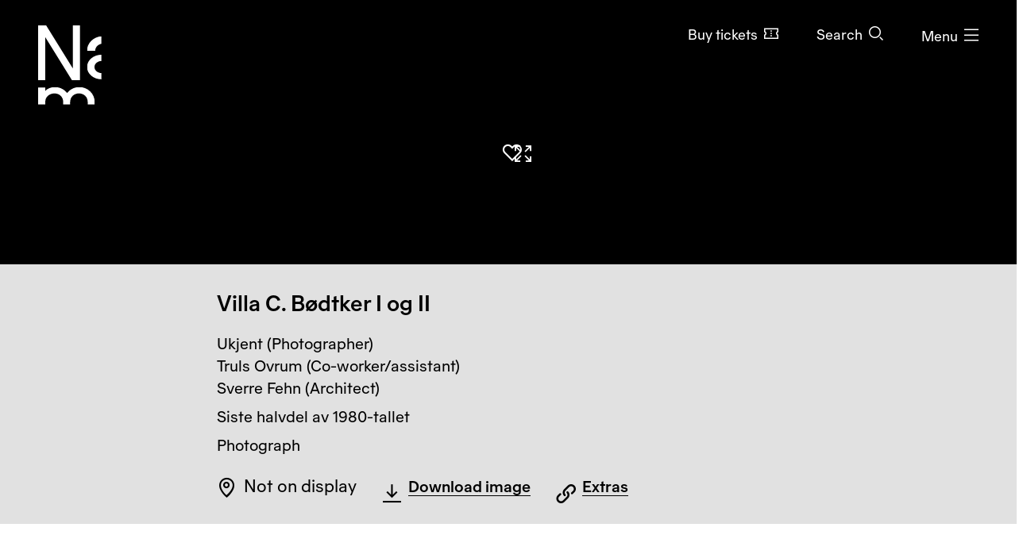

--- FILE ---
content_type: text/html; charset=utf-8
request_url: https://www.nasjonalmuseet.no/en/collection/object/NMK.2008.0734.337.014
body_size: 13178
content:


<!doctype html>
<html prefix="og: http://ogp.me/ns#" class="no-js" lang="en" dir="ltr">
<head>
        <title>Ukjent, Truls Ovrum, Sverre Fehn, Villa C. B&#xF8;dtker I og II &#x2013; Nasjonalmuseet &#x2013; Collection</title>
    <meta http-equiv="Content-type" content="text/html;charset=UTF-8">
    <meta http-equiv="x-ua-compatible" content="ie=edge">
    <meta name="viewport" content="width=device-width, initial-scale=1, shrink-to-fit=no, viewport-fit=cover">

    
<link rel="manifest" href="/manifest.json">

<meta name="application-name" content="Nasjonalmuseet" />
<meta name="apple-mobile-web-app-title" content="Nasjonalmuseet">
<meta name="apple-mobile-web-app-capable" content="yes">

<link href="https://www.nasjonalmuseet.no/Resources/pwa/images/splashscreens/iphone5_splash.png?v=SDFgHdfeerVDF" media="(device-width: 320px) and (device-height: 568px) and (-webkit-device-pixel-ratio: 2)" rel="apple-touch-startup-image" />
<link href="https://www.nasjonalmuseet.no/Resources/pwa/images/splashscreens/iphone6_splash.png?v=SDFgHdfeerVDF" media="(device-width: 375px) and (device-height: 667px) and (-webkit-device-pixel-ratio: 2)" rel="apple-touch-startup-image" />
<link href="https://www.nasjonalmuseet.no/Resources/pwa/images/splashscreens/iphoneplus_splash.png?v=SDFgHdfeerVDF" media="(device-width: 621px) and (device-height: 1104px) and (-webkit-device-pixel-ratio: 3)" rel="apple-touch-startup-image" />
<link href="https://www.nasjonalmuseet.no/Resources/pwa/images/splashscreens/iphonex_splash.png?v=SDFgHdfeerVDF" media="(device-width: 375px) and (device-height: 812px) and (-webkit-device-pixel-ratio: 3)" rel="apple-touch-startup-image" />
<link href="https://www.nasjonalmuseet.no/Resources/pwa/images/splashscreens/iphonexr_splash.png?v=SDFgHdfeerVDF" media="(device-width: 414px) and (device-height: 896px) and (-webkit-device-pixel-ratio: 2)" rel="apple-touch-startup-image" />
<link href="https://www.nasjonalmuseet.no/Resources/pwa/images/splashscreens/iphonexsmax_splash.png?v=SDFgHdfeerVDF" media="(device-width: 414px) and (device-height: 896px) and (-webkit-device-pixel-ratio: 3)" rel="apple-touch-startup-image" />
<link href="https://www.nasjonalmuseet.no/Resources/pwa/images/splashscreens/ipad_splash.png?v=SDFgHdfeerVDF" media="(device-width: 768px) and (device-height: 1024px) and (-webkit-device-pixel-ratio: 2)" rel="apple-touch-startup-image" />
<link href="https://www.nasjonalmuseet.no/Resources/pwa/images/splashscreens/ipadpro1_splash.png?v=SDFgHdfeerVDF" media="(device-width: 834px) and (device-height: 1112px) and (-webkit-device-pixel-ratio: 2)" rel="apple-touch-startup-image" />
<link href="https://www.nasjonalmuseet.no/Resources/pwa/images/splashscreens/ipadpro3_splash.png?v=SDFgHdfeerVDF" media="(device-width: 834px) and (device-height: 1194px) and (-webkit-device-pixel-ratio: 2)" rel="apple-touch-startup-image" />
<link href="https://www.nasjonalmuseet.no/Resources/pwa/images/splashscreens/ipadpro2_splash.png?v=SDFgHdfeerVDF" media="(device-width: 1024px) and (device-height: 1366px) and (-webkit-device-pixel-ratio: 2)" rel="apple-touch-startup-image" />

<link rel="apple-touch-icon" sizes="180x180" href="https://www.nasjonalmuseet.no/museet-favicons/apple-touch-icon.png?v=SDFgHdfeerVDF">
<link rel="icon" type="image/png" sizes="32x32" href="https://www.nasjonalmuseet.no/museet-favicons/favicon-32x32.png?v=SDFgHdfeerVDF">
<link rel="icon" type="image/png" sizes="16x16" href="https://www.nasjonalmuseet.no/museet-favicons/favicon-16x16.png?v=SDFgHdfeerVDF">
<link rel="icon" type="image/png" sizes="128x128" href="https://www.nasjonalmuseet.no/museet-favicons/favicon-128.png?v=SDFgHdfeerVDF" />
<link rel="icon" type="image/png" sizes="196x196" href="https://www.nasjonalmuseet.no/museet-favicons/favicon-196x196.png?v=SDFgHdfeerVDF" />
<link rel="icon" type="image/png" sizes="96x96" href="https://www.nasjonalmuseet.no/museet-favicons/favicon-96x96.png?v=SDFgHdfeerVDF" />
<meta name="apple-mobile-web-app-title" content="Nasjonalmuseet">
<link rel="mask-icon" href="https://www.nasjonalmuseet.no/museet-favicons/safari-pinned-tab.svg" color="#000000">
<meta name="theme-color" content="#FFFFFF">
<meta name="application-name" content="Nasjonalmuseet" />
<meta name="msapplication-TileColor" content="#FFFFFF" />
<meta name="msapplication-TileImage" content="https://www.nasjonalmuseet.no/museet-favicons/mstile-144x144.png?v=SDFgHdfeerVDF" />
<meta name="msapplication-square70x70logo" content="https://www.nasjonalmuseet.no/museet-favicons/mstile-70x70.png?v=SDFgHdfeerVDF" />
<meta name="msapplication-square150x150logo" content="https://www.nasjonalmuseet.no/museet-favicons/mstile-150x150.png?v=SDFgHdfeerVDF" />
<meta name="msapplication-square310x310logo" content="https://www.nasjonalmuseet.no/museet-favicons/mstile-310x310.png?v=SDFgHdfeerVDF" />



            <meta property ="fb:app_id" content="267766993422560" />
            <meta property ="article:author" content="https://www.facebook.com/nasjonalmuseet" />
            <meta property ="article:publisher" content="https://www.facebook.com/nasjonalmuseet" />
            <meta property ="twitter:card" content="summary_large_image" />
            <meta property ="twitter:site" content="Nasjonalmuseet" />
            <meta name ="p:domain_verify" content="41d0f4a046d641f3b281482f10e5b377" />
            <meta name ="google-site-verification" content="9mOlweu3kcBrVnZWr7K_AZrJ1Pgj2X3f2CTVE-cQbiA" />


<meta property="og:url" content="https://www.nasjonalmuseet.no/en/collection/object/NMK.2008.0734.337.014" />
<meta property="og:site_name" />
<meta property="og:type" content="article" />

<meta property="og:title" content="Ukjent, Truls Ovrum, Sverre Fehn, Villa C. B&#xF8;dtker I og II &#x2013; Nasjonalmuseet &#x2013; Collection" />
<meta name="twitter:title" content="Ukjent, Truls Ovrum, Sverre Fehn, Villa C. B&#xF8;dtker I og II &#x2013; Nasjonalmuseet &#x2013; Collection" />

<meta property="og:description" content="Ukjent, Truls Ovrum, Sverre Fehn, Villa C. B&#xF8;dtker I og II. Siste halvdel av 1980-tallet" />
<meta name="twitter:description" content="Ukjent, Truls Ovrum, Sverre Fehn, Villa C. B&#xF8;dtker I og II. Siste halvdel av 1980-tallet" />

<meta name="common-title" content="Villa C. B&#xF8;dtker I og II" />

    <meta property="og:image" content="https://ms01.nasjonalmuseet.no/iip/?iiif=/tif/36485.tif/full/1200,/0/default.jpg" />
    <meta name="twitter:image" content="https://ms01.nasjonalmuseet.no/iip/?iiif=/tif/36485.tif/full/1200,/0/default.jpg" />

        <link rel="alternate" hreflang="en" href="https://www.nasjonalmuseet.no/en/collection/object/NMK.2008.0734.337.014" />
        <link rel="alternate" hreflang="no" href="https://www.nasjonalmuseet.no/samlingen/objekt/NMK.2008.0734.337.014" />

<link rel="alternate" hreflang="x-default" href="https://www.nasjonalmuseet.no/en/collection/object/NMK.2008.0734.337.014" />
            <meta name="description" content="Ukjent, Truls Ovrum, Sverre Fehn, Villa C. B&#xF8;dtker I og II. Siste halvdel av 1980-tallet" />
            <meta name="keywords" content="Villa C. B&#xF8;dtker I og II, Ukjent, Truls Ovrum, Sverre Fehn, Photograph, Architecture, Architectural photography" />


    <script>(function () { if (!('URLSearchParams' in window)) return; var qs = new window.URLSearchParams(window.location.search); if (!qs.get('fbclid')) return; qs.delete('fbclid'); var u = window.location.pathname; u += !!qs.toString().length ? '?' + qs.toString() : ''; window.history.replaceState({}, "", u); window.location.reload(); })(window);</script>
    <script>window.museet = window.museet || {};</script>


<!-- The initial config of Consent Mode -->
<script type="text/javascript">
    window.dataLayer = window.dataLayer || [];
    function gtag() { dataLayer.push(arguments); }
    gtag('consent', 'default', {
        ad_storage: 'denied',
        analytics_storage: 'denied',
        functionality_storage: 'denied',
        personalization_storage: 'denied',
        ad_user_data: 'denied',
        ad_personalization: 'denied',
        security_storage: 'granted',
        wait_for_update: 1500,
    });

    gtag('set', 'ads_data_redaction', true);
</script>

<script id="CookieConsent"
        src="https://policy.app.cookieinformation.com/uc.js"
        data-culture="EN"
        type="text/javascript"
        data-gcm-version="2.0">
</script>
<script>(function(w,d,s,l,i){w[l]=w[l]||[];w[l].push({'gtm.start':new Date().getTime(),event:'gtm.js'});var f=d.getElementsByTagName(s)[0],j=d.createElement(s),dl=l!='dataLayer'?'&l='+l:'';j.async=true;j.src='https://www.googletagmanager.com/gtm.js?id='+i+dl;f.parentNode.insertBefore(j,f);})(window,document,'script','dataLayer','GTM-5NH9F2C');</script>

<script>(function(w,d,s,l,i){w[l]=w[l]||[];w[l].push({'gtm.start':
new Date().getTime(),event:'gtm.js'});var f=d.getElementsByTagName(s)[0],
j=d.createElement(s),dl=l!='dataLayer'?'&l='+l:'';j.async=true;j.src=
'https://www.googletagmanager.com/gtm.js?id='+i+dl;f.parentNode.insertBefore(j,f);
})(window,document,'script','dataLayer','GTM-PW6S4P');</script>

<script type="text/javascript" id="hs-script-loader" async defer src="//js.hs-scripts.com/5017862.js"></script>
        <link rel="stylesheet" href="/dist/museet-light.68fff4b8f677a395.css" />

    
    


    
    
        <script type="application/ld+json">
            {
  "@id": "https://www.nasjonalmuseet.no/en/collection/object/NMK.2008.0734.337.014",
  "@context": "https://schema.org",
  "@type": "CreativeWork",
  "name": "Villa C. Bødtker I og II",
  "alternateName": "Villa C. Bødtker I og II (NOR)",
  "image": "https://ms01.nasjonalmuseet.no/iip/?iiif=/tif/36485.tif/full/1024,/0/default.jpg",
  "thumbnailUrl": "https://ms01.nasjonalmuseet.no/iip/?iiif=/tif/36485.tif/full/720,/0/default.jpg",
  "creator": [
    {
      "@type": "Person",
      "sameAs": "https://www.nasjonalmuseet.no/en/collection/producer/34797/ukjent",
      "name": "Ukjent"
    },
    {
      "@type": "Person",
      "sameAs": "https://www.nasjonalmuseet.no/en/collection/producer/52432/truls-ovrum",
      "name": "Truls Ovrum"
    },
    {
      "@type": "Person",
      "sameAs": "https://www.nasjonalmuseet.no/en/collection/producer/56891/sverre-fehn",
      "name": "Sverre Fehn"
    }
  ],
  "accessMode": [
    "visual",
    "textual"
  ],
  "contentLocation": {
    "@type": "Place",
    "name": "Oslo",
    "geo": {
      "@type": "GeoCoordinates",
      "longitude": "10.752245399999992",
      "latitude": "59.9138688"
    }
  },
  "genre": "Photograph",
  "keywords": "Architectural photography, Architectural, Exterior",
  "material": "Positiv, svart-hvitt",
  "inLanguage": "en",
  "dateCreated": "Siste halvdel av 1980-tallet"
}
        </script>


    <script>
!function(T,l,y){var S=T.location,k="script",D="instrumentationKey",C="ingestionendpoint",I="disableExceptionTracking",E="ai.device.",b="toLowerCase",w="crossOrigin",N="POST",e="appInsightsSDK",t=y.name||"appInsights";(y.name||T[e])&&(T[e]=t);var n=T[t]||function(d){var g=!1,f=!1,m={initialize:!0,queue:[],sv:"5",version:2,config:d};function v(e,t){var n={},a="Browser";return n[E+"id"]=a[b](),n[E+"type"]=a,n["ai.operation.name"]=S&&S.pathname||"_unknown_",n["ai.internal.sdkVersion"]="javascript:snippet_"+(m.sv||m.version),{time:function(){var e=new Date;function t(e){var t=""+e;return 1===t.length&&(t="0"+t),t}return e.getUTCFullYear()+"-"+t(1+e.getUTCMonth())+"-"+t(e.getUTCDate())+"T"+t(e.getUTCHours())+":"+t(e.getUTCMinutes())+":"+t(e.getUTCSeconds())+"."+((e.getUTCMilliseconds()/1e3).toFixed(3)+"").slice(2,5)+"Z"}(),iKey:e,name:"Microsoft.ApplicationInsights."+e.replace(/-/g,"")+"."+t,sampleRate:100,tags:n,data:{baseData:{ver:2}}}}var h=d.url||y.src;if(h){function a(e){var t,n,a,i,r,o,s,c,u,p,l;g=!0,m.queue=[],f||(f=!0,t=h,s=function(){var e={},t=d.connectionString;if(t)for(var n=t.split(";"),a=0;a<n.length;a++){var i=n[a].split("=");2===i.length&&(e[i[0][b]()]=i[1])}if(!e[C]){var r=e.endpointsuffix,o=r?e.location:null;e[C]="https://"+(o?o+".":"")+"dc."+(r||"services.visualstudio.com")}return e}(),c=s[D]||d[D]||"",u=s[C],p=u?u+"/v2/track":d.endpointUrl,(l=[]).push((n="SDK LOAD Failure: Failed to load Application Insights SDK script (See stack for details)",a=t,i=p,(o=(r=v(c,"Exception")).data).baseType="ExceptionData",o.baseData.exceptions=[{typeName:"SDKLoadFailed",message:n.replace(/\./g,"-"),hasFullStack:!1,stack:n+"\nSnippet failed to load ["+a+"] -- Telemetry is disabled\nHelp Link: https://go.microsoft.com/fwlink/?linkid=2128109\nHost: "+(S&&S.pathname||"_unknown_")+"\nEndpoint: "+i,parsedStack:[]}],r)),l.push(function(e,t,n,a){var i=v(c,"Message"),r=i.data;r.baseType="MessageData";var o=r.baseData;return o.message='AI (Internal): 99 message:"'+("SDK LOAD Failure: Failed to load Application Insights SDK script (See stack for details) ("+n+")").replace(/\"/g,"")+'"',o.properties={endpoint:a},i}(0,0,t,p)),function(e,t){if(JSON){var n=T.fetch;if(n&&!y.useXhr)n(t,{method:N,body:JSON.stringify(e),mode:"cors"});else if(XMLHttpRequest){var a=new XMLHttpRequest;a.open(N,t),a.setRequestHeader("Content-type","application/json"),a.send(JSON.stringify(e))}}}(l,p))}function i(e,t){f||setTimeout(function(){!t&&m.core||a()},500)}var e=function(){var n=l.createElement(k);n.src=h;var e=y[w];return!e&&""!==e||"undefined"==n[w]||(n[w]=e),n.onload=i,n.onerror=a,n.onreadystatechange=function(e,t){"loaded"!==n.readyState&&"complete"!==n.readyState||i(0,t)},n}();y.ld<0?l.getElementsByTagName("head")[0].appendChild(e):setTimeout(function(){l.getElementsByTagName(k)[0].parentNode.appendChild(e)},y.ld||0)}try{m.cookie=l.cookie}catch(p){}function t(e){for(;e.length;)!function(t){m[t]=function(){var e=arguments;g||m.queue.push(function(){m[t].apply(m,e)})}}(e.pop())}var n="track",r="TrackPage",o="TrackEvent";t([n+"Event",n+"PageView",n+"Exception",n+"Trace",n+"DependencyData",n+"Metric",n+"PageViewPerformance","start"+r,"stop"+r,"start"+o,"stop"+o,"addTelemetryInitializer","setAuthenticatedUserContext","clearAuthenticatedUserContext","flush"]),m.SeverityLevel={Verbose:0,Information:1,Warning:2,Error:3,Critical:4};var s=(d.extensionConfig||{}).ApplicationInsightsAnalytics||{};if(!0!==d[I]&&!0!==s[I]){var c="onerror";t(["_"+c]);var u=T[c];T[c]=function(e,t,n,a,i){var r=u&&u(e,t,n,a,i);return!0!==r&&m["_"+c]({message:e,url:t,lineNumber:n,columnNumber:a,error:i}),r},d.autoExceptionInstrumented=!0}return m}(y.cfg);function a(){y.onInit&&y.onInit(n)}(T[t]=n).queue&&0===n.queue.length?(n.queue.push(a),n.trackPageView({})):a()}(window,document,{src: "https://js.monitor.azure.com/scripts/b/ai.2.gbl.min.js", crossOrigin: "anonymous", cfg: {disablePageUnloadEvents: ['unload'], connectionString: 'InstrumentationKey=cc9354e6-e105-4490-8f70-9e6298b78d6b;IngestionEndpoint=https://northeurope-2.in.applicationinsights.azure.com/;LiveEndpoint=https://northeurope.livediagnostics.monitor.azure.com/;ApplicationId=b7fb2bc2-d8a2-414d-bae6-b9d4c3f41e99', disableCookiesUsage: false }});
</script>

    
    
</head>

<!-- PageType: CollectionItemPage (10) --><body onunload="" class="" data-page-type="collection-item" data-page-editing="false" data-page-region="collection" data-page-theme="museet-theme--light" data-header-position="absolute" data-header-theme="museet-theme--light">

    <div id="app">
        <skip-links :="{&quot;title&quot;:&quot;Skip links&quot;,&quot;toMainContent&quot;:&quot;To main content&quot;,&quot;toContactInformation&quot;:&quot;Contact information&quot;}"></skip-links>
        
    <header-menu-new :="{&quot;header&quot;:{&quot;theme&quot;:&quot;None&quot;,&quot;pageTheme&quot;:&quot;dark&quot;,&quot;ticketUrl&quot;:&quot;/en/tickets/entry-tickets/&quot;,&quot;texts&quot;:{&quot;navTitle&quot;:&quot;Navigation&quot;,&quot;menuOpen&quot;:&quot;Menu&quot;,&quot;menuClose&quot;:&quot;Close&quot;,&quot;languages&quot;:&quot;Language&quot;,&quot;search&quot;:&quot;Search&quot;,&quot;ticket&quot;:&quot;Buy tickets&quot;,&quot;backToMenu&quot;:&quot;Menu&quot;,&quot;back&quot;:&quot;Back&quot;},&quot;link&quot;:&quot;/en/&quot;},&quot;menu&quot;:{&quot;linkLists&quot;:[[{&quot;url&quot;:&quot;/en/membership/my-membership/&quot;,&quot;text&quot;:&quot;My membership&quot;},{&quot;url&quot;:&quot;/en/membership/&quot;,&quot;text&quot;:&quot;Become a member&quot;}],[{&quot;url&quot;:&quot;/en/stories/&quot;,&quot;text&quot;:&quot;Stories&quot;},{&quot;url&quot;:&quot;/en/visit/library/&quot;,&quot;text&quot;:&quot;Library and archive&quot;},{&quot;url&quot;:&quot;/en/press/&quot;,&quot;text&quot;:&quot;Press&quot;}]],&quot;items&quot;:[{&quot;children&quot;:null,&quot;isActive&quot;:false,&quot;url&quot;:&quot;/en/visit/locations/the-national-museum/&quot;,&quot;text&quot;:&quot;Visit&quot;},{&quot;children&quot;:null,&quot;isActive&quot;:false,&quot;url&quot;:&quot;/en/exhibitions-and-events/&quot;,&quot;text&quot;:&quot;What&#x2019;s on&quot;},{&quot;children&quot;:[{&quot;url&quot;:&quot;/en/collection/&quot;,&quot;text&quot;:&quot;Browse the collection&quot;},{&quot;url&quot;:&quot;/en/collection/producers/&quot;,&quot;text&quot;:&quot;Artists and producers&quot;},{&quot;url&quot;:&quot;/en/collection/exhibitions/&quot;,&quot;text&quot;:&quot;Exhibition archive&quot;},{&quot;url&quot;:&quot;/en/collection/about-the-collection/&quot;,&quot;text&quot;:&quot;About the collection&quot;},{&quot;url&quot;:&quot;/en/about-the-national-museum/collection-management---behind-the-scenes/photo/photo-agency/&quot;,&quot;text&quot;:&quot;Photo agency&quot;},{&quot;url&quot;:&quot;/en/collection/about-the-collection/about-copyright/&quot;,&quot;text&quot;:&quot;About copyright&quot;},{&quot;url&quot;:&quot;/en/collection/my-collection/&quot;,&quot;text&quot;:&quot;My collection&quot;}],&quot;isActive&quot;:false,&quot;url&quot;:&quot;&quot;,&quot;text&quot;:&quot;Collection&quot;},{&quot;children&quot;:[{&quot;url&quot;:&quot;/en/about-the-national-museum/&quot;,&quot;text&quot;:&quot;About the National Museum&quot;},{&quot;url&quot;:&quot;/en/about-the-national-museum/former-locations/&quot;,&quot;text&quot;:&quot;Former locations&quot;},{&quot;url&quot;:&quot;/en/Staff/&quot;,&quot;text&quot;:&quot;Staff&quot;},{&quot;url&quot;:&quot;/en/about-the-national-museum/vacancies/&quot;,&quot;text&quot;:&quot;Vacancies&quot;},{&quot;url&quot;:&quot;/en/visit/book-a-venue/&quot;,&quot;text&quot;:&quot;Book a venue&quot;},{&quot;url&quot;:&quot;/en/about-the-national-museum/partnership/&quot;,&quot;text&quot;:&quot;Partnership&quot;},{&quot;url&quot;:&quot;/en/about-the-national-museum/outgoing-loans/&quot;,&quot;text&quot;:&quot;Outgoing loans&quot;},{&quot;url&quot;:&quot;/en/about-the-national-museum/research-and-development/&quot;,&quot;text&quot;:&quot;Research and development&quot;},{&quot;url&quot;:&quot;/en/about-the-national-museum/collection-management---behind-the-scenes/&quot;,&quot;text&quot;:&quot;Collection management&quot;}],&quot;isActive&quot;:false,&quot;url&quot;:&quot;&quot;,&quot;text&quot;:&quot;About the National Museum&quot;},{&quot;children&quot;:null,&quot;isActive&quot;:false,&quot;url&quot;:&quot;/en/learning/&quot;,&quot;text&quot;:&quot;Learning&quot;},{&quot;children&quot;:null,&quot;isActive&quot;:false,&quot;url&quot;:&quot;/en/shop/&quot;,&quot;text&quot;:&quot;Shop&quot;}],&quot;languages&quot;:{&quot;main&quot;:[{&quot;children&quot;:null,&quot;isActive&quot;:true,&quot;url&quot;:&quot;/en/collection/object/NMK.2008.0734.337.014&quot;,&quot;text&quot;:&quot;en - English&quot;},{&quot;children&quot;:null,&quot;isActive&quot;:false,&quot;url&quot;:&quot;/samlingen/objekt/NMK.2008.0734.337.014&quot;,&quot;text&quot;:&quot;no - norsk&quot;}],&quot;other&quot;:[{&quot;url&quot;:&quot;/de/besok/info/besuchen-sie-das-nationalmuseum/&quot;,&quot;text&quot;:&quot;de - Besuchen Sie das Nationalmuseum&quot;},{&quot;url&quot;:&quot;/es/besok/info/visita-el-museo-nacional/&quot;,&quot;text&quot;:&quot;es - Visita el Museo Nacional&quot;},{&quot;url&quot;:&quot;/it/besok/info/visitate-il-museo-nazionale/&quot;,&quot;text&quot;:&quot;it - Visitate il Museo Nazionale&quot;},{&quot;url&quot;:&quot;/pl/besok/info/odwied-muzeum-narodowe/&quot;,&quot;text&quot;:&quot;pl - Odwied&#x17A; Muzeum Narodowe&quot;},{&quot;url&quot;:&quot;/fr/besok/info/visite-du-musee-national/&quot;,&quot;text&quot;:&quot;fr - Visite du Mus&#xE9;e national&quot;},{&quot;url&quot;:&quot;/se-no/besok/info/gallet-nationala-musea/&quot;,&quot;text&quot;:&quot;se-NO - Gallet Nation&#xE1;la musea&quot;},{&quot;url&quot;:&quot;/ja/besok/info/japanese/&quot;,&quot;text&quot;:&quot;ja - &#x56FD;&#x7ACB;&#x7F8E;&#x8853;&#x9928;&#x3078;&#x306E;&#x3054;&#x6765;&#x9928;&quot;},{&quot;url&quot;:&quot;/ko-kr/besok/info/korean/&quot;,&quot;text&quot;:&quot;ko-KR - &#xAD6D;&#xB9BD;&#xBBF8;&#xC220;&#xAD00; &#xBC29;&#xBB38;&quot;},{&quot;url&quot;:&quot;/zh/besok/info/1/&quot;,&quot;text&quot;:&quot;zh - &#x53C2;&#x89C2;&#x56FD;&#x5BB6;&#x535A;&#x7269;&#x9986;&quot;},{&quot;url&quot;:&quot;/so/besok/info/matxafka-qaranka-soo-booqo/&quot;,&quot;text&quot;:&quot;so - Matxafka Qaranka soo Booqo&quot;}]},&quot;openingHours&quot;:{&quot;title&quot;:&quot;Opening hours this week&quot;,&quot;items&quot;:[{&quot;left&quot;:&quot;Sunday, thursday, friday and saturday&quot;,&quot;right&quot;:&quot;10&#x2013;17&quot;,&quot;leftDetail&quot;:null},{&quot;left&quot;:&quot;Monday&quot;,&quot;right&quot;:&quot;Closed&quot;,&quot;leftDetail&quot;:null},{&quot;left&quot;:&quot;Tuesday and wednesday&quot;,&quot;right&quot;:&quot;10&#x2013;20&quot;,&quot;leftDetail&quot;:null}]},&quot;texts&quot;:{&quot;backToMenu&quot;:&quot;Back&quot;,&quot;search&quot;:&quot;Search&quot;,&quot;deleteSearchQuery&quot;:&quot;Clear the search field&quot;,&quot;searchPlaceholder&quot;:&quot;Search&quot;},&quot;search&quot;:[{&quot;text&quot;:&quot;Search the website&quot;,&quot;value&quot;:&quot;Search the website&quot;,&quot;isSelected&quot;:false,&quot;endpoint&quot;:&quot;/en/search/?query=&quot;},{&quot;text&quot;:&quot;Search the collection&quot;,&quot;value&quot;:&quot;Search the collection&quot;,&quot;isSelected&quot;:true,&quot;endpoint&quot;:&quot;/en/collection/search/?query=&quot;},{&quot;text&quot;:&quot;Search the shop&quot;,&quot;value&quot;:&quot;Search the shop&quot;,&quot;isSelected&quot;:false,&quot;endpoint&quot;:&quot;/en/shop/search/?search=&quot;}]}}"></header-menu-new>

        <generic-modal></generic-modal>
        
    <main id="main" tabindex="-1">
        





<article>
    <div class="collection-header">
        


    <div class="collection-header__image">
        <collection-item-image :model="{&quot;media&quot;:{&quot;nmId&quot;:&quot;NMK.2008.0734.337.014&quot;,&quot;title&quot;:&quot;Villa C. B\u00F8dtker I og II&quot;,&quot;producer&quot;:&quot;Ukjent, Truls Ovrum, Sverre Fehn&quot;,&quot;iiifImageUrlTemplate&quot;:&quot;https://ms01.nasjonalmuseet.no/iip/?iiif=/tif/{0}/full/{1},{2}/0/default.jpg&quot;,&quot;images&quot;:[{&quot;dimensions&quot;:{&quot;width&quot;:&quot;2000&quot;,&quot;height&quot;:&quot;1553&quot;},&quot;originalFile&quot;:&quot;36485.tif&quot;,&quot;photocredit&quot;:[&quot;Nasjonalmuseet/Ukjent&quot;],&quot;manifestUrl&quot;:&quot;https://ms01.nasjonalmuseet.no/iip/?iiif=/tif/36485.tif/info.json&quot;,&quot;downloadUrl&quot;:&quot;https://ms01.nasjonalmuseet.no/api/objects/download?filename=36485.tif\u0026size=full&quot;,&quot;panorama&quot;:false,&quot;is360&quot;:false,&quot;turntableManifest&quot;:&quot;&quot;}],&quot;copyright&quot;:&quot;&quot;},&quot;showAddToCollectionButton&quot;:true,&quot;text&quot;:{&quot;zoomIn&quot;:&quot;Zoom in&quot;,&quot;showFullImage&quot;:&quot;Show image in fullscreen&quot;,&quot;image&quot;:&quot;Image&quot;,&quot;threeSixty&quot;:&quot;360\u00B0&quot;,&quot;showThreeSixty&quot;:&quot;Show in 360\u00B0 view&quot;,&quot;panorama&quot;:&quot;Panorama&quot;,&quot;showPanorama&quot;:&quot;Show in panorama view&quot;}}">
        </collection-item-image>

        <noscript>
            <div class="d-flex justify-content-center" style="padding-top: 200px;">
                <img src="https://ms01.nasjonalmuseet.no/iip/?iiif=/tif/36485.tif/full/512,/0/default.jpg" alt="Villa C. B&#xF8;dtker I og II" />
            </div>
        </noscript>
    </div>



        <div class="section--collection-header">
            <div class="container">
                <div class="row">
                    <div class="col-lg-8 offset-lg-2">
                            <h1 class="h2">
                                <span>Villa C. B&#xF8;dtker I og II</span>
                            </h1>
                        <ul class="list--unstyled collection-header__info">

                                <li>
                                        <h2 class="sr-only">Artists: </h2>
                                        <ul class="list--unstyled">
                                                <li>Ukjent (Photographer)</li>
                                                <li>Truls Ovrum (Co-worker/assistant)</li>
                                                <li>Sverre Fehn (Architect)</li>
                                        </ul>
                                </li>

                            <li>
                                <span class="sr-only">Creation date: </span>
                                Siste halvdel av 1980-tallet
                            </li>

                            <li>
                                <span class="sr-only">Object type: </span>
                                Photograph
                            </li>
                        </ul>
                        <div class="collection-header__actions">
                                <div class="collection-header__action d-flex align-items-center">
                                    <div class="text-and-icon text-and-icon--large">
                                        <span class="icon icon--location-pin" aria-hidden="true"></span>
                                        <p>Not on display</p>
                                    </div>
                                </div>
                                <div class="collection-header__action">
                                    
    <download-images-modal-button :model="{&quot;media&quot;:{&quot;nmId&quot;:&quot;NMK.2008.0734.337.014&quot;,&quot;title&quot;:&quot;Villa C. B\u00F8dtker I og II&quot;,&quot;producer&quot;:&quot;Ukjent, Truls Ovrum, Sverre Fehn&quot;,&quot;iiifImageUrlTemplate&quot;:&quot;https://ms01.nasjonalmuseet.no/iip/?iiif=/tif/{0}/full/{1},{2}/0/default.jpg&quot;,&quot;images&quot;:[{&quot;dimensions&quot;:{&quot;width&quot;:&quot;2000&quot;,&quot;height&quot;:&quot;1553&quot;},&quot;originalFile&quot;:&quot;36485.tif&quot;,&quot;photocredit&quot;:[&quot;Nasjonalmuseet/Ukjent&quot;],&quot;manifestUrl&quot;:&quot;https://ms01.nasjonalmuseet.no/iip/?iiif=/tif/36485.tif/info.json&quot;,&quot;downloadUrl&quot;:&quot;https://ms01.nasjonalmuseet.no/api/objects/download?filename=36485.tif\u0026size=full&quot;,&quot;panorama&quot;:false,&quot;is360&quot;:false,&quot;turntableManifest&quot;:&quot;&quot;}],&quot;copyright&quot;:&quot;&quot;},&quot;text&quot;:{&quot;download&quot;:&quot;Download&quot;,&quot;downloadImage&quot;:&quot;Download image&quot;,&quot;modalTitle&quot;:&quot;Download image file&quot;,&quot;close&quot;:&quot;Close&quot;,&quot;resolution&quot;:&quot;Resolution:&quot;,&quot;pixels&quot;:&quot;pixels&quot;,&quot;photo&quot;:&quot;Photo:&quot;,&quot;license&quot;:&quot;License:&quot;,&quot;photoLicense&quot;:&quot;&quot;,&quot;photoLicenseDisclaimer&quot;:&quot;\u003Cp\u003EThis work is protected by copyright and cannot be re-used without permission from the copyright holder.\u003C/p\u003E&quot;,&quot;noPhotoLicenseDisclaimer&quot;:&quot;\u003Cp\u003EFree use \u2013 no known copyright restrictions.\u003C/p\u003E\n\u003Cp\u003EPhoto file license: Free use (Creative Commons - Attribution \u003Ca href=\u0022https://creativecommons.org/licenses/by/4.0/\u0022 target=\u0022_blank\u0022 rel=\u0022noopener\u0022\u003ECC-BY\u003C/a\u003E).\u003C/p\u003E&quot;}}"></download-images-modal-button>

                                </div>

                                <div class="collection-header__action">
                                    <collection-special-links-modal-button :model="{&quot;linkText&quot;:&quot;Extras&quot;,&quot;modalTitle&quot;:&quot;Extras&quot;,&quot;modalBody&quot;:&quot;\u003Cp\u003EImport works from the collection to the Nintendo Switch game Animal Crossing: New Horizons!\u003C/p\u003E&quot;,&quot;modalLinks&quot;:[{&quot;imageUrl&quot;:&quot;/contentassets/6db9fbe90a3e4c1eb3f1e74006b282a2/nh-character-blathers-tilpasset.png&quot;,&quot;title&quot;:&quot;Animal Crossing QR code&quot;,&quot;text&quot;:&quot;Generates a QR code for Animal Crossing&quot;,&quot;linkUrl&quot;:&quot;https://ms01.nasjonalmuseet.no/animalcrossing/qrcode_en?objectid=NMK.2008.0734.337.014&quot;,&quot;linkText&quot;:&quot;Click here (opens in new window)&quot;}],&quot;close&quot;:&quot;Close&quot;}"></collection-special-links-modal-button>
                                </div>
                        </div>
                    </div>
                </div>
            </div>
        </div>
    </div>


    <div class="section--collection-page">
        <div class="container">
            <div class="row">
                <div class="col-lg-8 offset-lg-2">
                </div>
            </div>
        </div>


        <div class="container">
            <div class="row">
                <div class="col-lg-8 offset-lg-2">
                        <section class="block">
                                <h2>Artists/producers</h2>
                            
    <ul class="list--unstyled">
            <li>
                
<div class="collection-producer">
    <div class="collection-producer__text">
        <h3>
            <a href="/en/collection/producer/34797/ukjent">
                <span>Ukjent</span>
            </a>
        </h3>
    </div>
</div>
            </li>
            <li>
                
<div class="collection-producer">
    <div class="collection-producer__text">
        <h3>
            <a href="/en/collection/producer/52432/truls-ovrum">
                <span>Truls Ovrum</span>
            </a>
        </h3>
            <p class="small">Architect</p>
    </div>
</div>
            </li>
            <li>
                
<div class="collection-producer">
    <div class="collection-producer__text">
        <h3>
            <a href="/en/collection/producer/56891/sverre-fehn">
                <span>Sverre Fehn</span>
            </a>
        </h3>
            <p class="small">Architect</p>
            <p class="small">Born 14.08.1924 in Kongsberg, death 23.02.2009 in Oslo</p>
    </div>
</div>
            </li>
    </ul>

                        </section>
                </div>
            </div>
        </div>
            <div class="viewport-width col-12">
                <div class="block block-map">
                    <section class="section section--map">
                        <div class="container">
                            <div class="row">
                                <div class="col-lg-8 offset-lg-2">
                                        <h2>Depicted place</h2>
                                    


    <map-block :api-key="'AIzaSyBCWisULw3oYMm94IG-DMsWRKW-FZt1RVY'"
               :hide-pin-label="true"
               :locations="[{&quot;lat&quot;:&quot;59.9138688&quot;,&quot;lng&quot;:&quot;10.752245399999992&quot;}]">
    <div class="block-map__map-container">
        <div class="google-map" ref="map" id="map"></div>
    </div>
</map-block>

                                </div>
                            </div>
                        </div>
                    </section>
                </div>
            </div>

            <section>

                    <div class="container">
                        <div class="row">
                            <div class="col-lg-8 offset-lg-2">
                                <div class="block block--no-mb">
                                    <h2>Work info</h2>
                                </div>
                            </div>
                        </div>
                    </div>

                <div class="container container-fluid--mobile">
                    <div class="row">
                        <div class="col-lg-8 offset-lg-2">
                            <div class="block">
                                



    <dl class="list--meta">
            <div>
                <dt>
                    <span>Creation date:</span>
                </dt>
                <dd>
                        <span>Siste halvdel av 1980-tallet</span>
                </dd>
            </div>
            <div>
                <dt>
                    <span>Other titles:</span>
                </dt>
                <dd>
                        <span>Villa C. Bødtker I og II (NOR)</span>
                </dd>
            </div>
            <div>
                <dt>
                    <span>Object type:</span>
                </dt>
                <dd>
                        <ul class="facet-list">
                                <li>
                                    <a href="/en/collection/search/term/object-name/photograph" class="facet">Photograph</a>
                                </li>
                        </ul>
                </dd>
            </div>
            <div>
                <dt>
                    <span>Materials and techniques:</span>
                </dt>
                <dd>
                        <span>Positiv, svart-hvitt</span>
                </dd>
            </div>
            <div>
                <dt>
                    <span>Keywords:</span>
                </dt>
                <dd>
                        <ul class="facet-list">
                                <li>
                                    <a href="/en/collection/search/term/name/architectural%20photography" class="facet">Architectural photography</a>
                                </li>
                        </ul>
                </dd>
            </div>
            <div>
                <dt>
                    <span>Classification:</span>
                </dt>
                <dd>
                        <ul class="facet-list">
                                <li>
                                    <a href="/en/collection/search/term/classification/341%20-%20arkitektur" class="facet">341 - Arkitektur</a>
                                </li>
                        </ul>
                </dd>
            </div>
            <div>
                <dt>
                    <span>Motif - type:</span>
                </dt>
                <dd>
                        <ul class="facet-list">
                                <li>
                                    <a href="/en/collection/search/term/subject-type/architectural" class="facet">Architectural</a>
                                </li>
                                <li>
                                    <a href="/en/collection/search/term/subject-type/exterior" class="facet">Exterior</a>
                                </li>
                        </ul>
                </dd>
            </div>
            <div>
                <dt>
                    <span>Motif - location:</span>
                </dt>
                <dd>
                        <ul class="facet-list">
                                <li>
                                    <a href="/en/collection/search/term/subject-related-place/oslo" class="facet">Oslo</a>
                                </li>
                        </ul>
                </dd>
            </div>
            <div>
                <dt>
                    <span>Inventory no.:</span>
                </dt>
                <dd>
                        <span>NMK.2008.0734.337.014</span>
                </dd>
            </div>
            <div>
                <dt>
                    <span>Cataloguing level:</span>
                </dt>
                <dd>
                        <span>Single object</span>
                </dd>
            </div>
            <div>
                <dt>
                    <span>Acquisition:</span>
                </dt>
                <dd>
                        <span>Kjøpt 2008 av Sverre Fehn, med støtte fra Sparebankstiftelsen DnB NOR</span>
                </dd>
            </div>
            <div>
                <dt>
                    <span>Owner and collection:</span>
                </dt>
                <dd>
                        <span>Nasjonalmuseet for kunst, arkitektur og design, The Architecture Collections</span>
                </dd>
            </div>
            <div>
                <dt>
                    <span>Photo:</span>
                </dt>
                <dd>
                        <span>Ukjent</span>
                </dd>
            </div>

    </dl>

                            </div>
                        </div>
                    </div>
                </div>
            </section>
    </div>


        <div class="block-content-list-base">
            

<content-list v-slot="vm"
              :endpoint="'https://www.nasjonalmuseet.no/api/collection/search/NMK.2008.0734.337.014/en/?query=%22ovrum%2C%20truls%22%20%22fehn%2C%20sverre%22%20%22ukjent%22%20%22photograph%22&amp;yearFrom=-9999&amp;yearTo=1990'"
              :take="12"
              :language="''"
              :initial-result="{&quot;Items&quot;:[{&quot;date&quot;:&quot;(1950)&quot;,&quot;producers&quot;:&quot;Sigurd Eriksen&quot;,&quot;categoryTag&quot;:&quot;Painting&quot;,&quot;media&quot;:{&quot;nmId&quot;:&quot;NG.M.03111&quot;,&quot;title&quot;:&quot;Portrait of the painter Bjarne Eriksen&quot;,&quot;producer&quot;:&quot;Sigurd Eriksen&quot;,&quot;iiifImageUrlTemplate&quot;:&quot;https://ms01.nasjonalmuseet.no/iip/?iiif=/tif/{0}/full/{1},{2}/0/default.jpg&quot;,&quot;images&quot;:[{&quot;dimensions&quot;:{&quot;width&quot;:&quot;550&quot;,&quot;height&quot;:&quot;714&quot;},&quot;originalFile&quot;:&quot;20184.tif&quot;,&quot;photocredit&quot;:[&quot;Nasjonalmuseet/Nasjonalmuseet&quot;],&quot;manifestUrl&quot;:&quot;https://ms01.nasjonalmuseet.no/iip/?iiif=/tif/20184.tif/info.json&quot;,&quot;downloadUrl&quot;:&quot;https://ms01.nasjonalmuseet.no/api/objects/download?filename=20184.tif\u0026size=full&quot;,&quot;panorama&quot;:false,&quot;is360&quot;:false,&quot;turntableManifest&quot;:&quot;&quot;}],&quot;copyright&quot;:&quot;\u00A9 Eriksen, Sigurd/\u003Ca href=\u0022https://www.bono.no/\u0022 target=\u0022_blank\u0022\u003EBONO\u003C/a\u003E&quot;},&quot;relationshipType&quot;:0,&quot;itemType&quot;:10,&quot;heading&quot;:&quot;Portrait of the painter Bjarne Eriksen&quot;,&quot;url&quot;:&quot;/en/collection/object/NG.M.03111&quot;,&quot;headingLevel&quot;:3,&quot;showFullscreenImageButton&quot;:true,&quot;wrapItemInLink&quot;:false,&quot;key&quot;:&quot;NG.M.03111&quot;,&quot;contentTypeID&quot;:0},{&quot;date&quot;:&quot;antagelig 1887&quot;,&quot;producers&quot;:&quot;Hans Heyerdahl&quot;,&quot;categoryTag&quot;:&quot;Painting&quot;,&quot;media&quot;:{&quot;nmId&quot;:&quot;NG.M.00339&quot;,&quot;title&quot;:&quot;View from \u00C5sg\u00E5rdstrand&quot;,&quot;producer&quot;:&quot;Hans Heyerdahl&quot;,&quot;iiifImageUrlTemplate&quot;:&quot;https://ms01.nasjonalmuseet.no/iip/?iiif=/tif/{0}/full/{1},{2}/0/default.jpg&quot;,&quot;images&quot;:[{&quot;dimensions&quot;:{&quot;width&quot;:&quot;2000&quot;,&quot;height&quot;:&quot;1280&quot;},&quot;originalFile&quot;:&quot;34480.tif&quot;,&quot;photocredit&quot;:[&quot;Nasjonalmuseet/Jacques Lathion&quot;],&quot;manifestUrl&quot;:&quot;https://ms01.nasjonalmuseet.no/iip/?iiif=/tif/34480.tif/info.json&quot;,&quot;downloadUrl&quot;:&quot;https://ms01.nasjonalmuseet.no/api/objects/download?filename=34480.tif\u0026size=full&quot;,&quot;panorama&quot;:false,&quot;is360&quot;:false,&quot;turntableManifest&quot;:&quot;&quot;}],&quot;copyright&quot;:&quot;&quot;},&quot;relationshipType&quot;:0,&quot;itemType&quot;:10,&quot;heading&quot;:&quot;View from \u00C5sg\u00E5rdstrand&quot;,&quot;url&quot;:&quot;/en/collection/object/NG.M.00339&quot;,&quot;headingLevel&quot;:3,&quot;showFullscreenImageButton&quot;:true,&quot;wrapItemInLink&quot;:false,&quot;key&quot;:&quot;NG.M.00339&quot;,&quot;contentTypeID&quot;:0},{&quot;date&quot;:&quot;1890&quot;,&quot;producers&quot;:&quot;Nils Hansteen&quot;,&quot;categoryTag&quot;:&quot;Painting&quot;,&quot;media&quot;:{&quot;nmId&quot;:&quot;NG.M.00367&quot;,&quot;title&quot;:&quot;Drifting Snow&quot;,&quot;producer&quot;:&quot;Nils Hansteen&quot;,&quot;iiifImageUrlTemplate&quot;:&quot;https://ms01.nasjonalmuseet.no/iip/?iiif=/tif/{0}/full/{1},{2}/0/default.jpg&quot;,&quot;images&quot;:[{&quot;dimensions&quot;:{&quot;width&quot;:&quot;881&quot;,&quot;height&quot;:&quot;714&quot;},&quot;originalFile&quot;:&quot;17981.tif&quot;,&quot;photocredit&quot;:[&quot;Nasjonalmuseet/Jacques Lathion&quot;],&quot;manifestUrl&quot;:&quot;https://ms01.nasjonalmuseet.no/iip/?iiif=/tif/17981.tif/info.json&quot;,&quot;downloadUrl&quot;:&quot;https://ms01.nasjonalmuseet.no/api/objects/download?filename=17981.tif\u0026size=full&quot;,&quot;panorama&quot;:false,&quot;is360&quot;:false,&quot;turntableManifest&quot;:&quot;&quot;}],&quot;copyright&quot;:&quot;&quot;},&quot;relationshipType&quot;:0,&quot;itemType&quot;:10,&quot;heading&quot;:&quot;Drifting Snow&quot;,&quot;url&quot;:&quot;/en/collection/object/NG.M.00367&quot;,&quot;headingLevel&quot;:3,&quot;showFullscreenImageButton&quot;:true,&quot;wrapItemInLink&quot;:false,&quot;key&quot;:&quot;NG.M.00367&quot;,&quot;contentTypeID&quot;:0},{&quot;date&quot;:&quot;1917&quot;,&quot;producers&quot;:&quot;Per Smith-Kielland&quot;,&quot;categoryTag&quot;:&quot;Painting&quot;,&quot;media&quot;:{&quot;nmId&quot;:&quot;NG.M.01295&quot;,&quot;title&quot;:&quot;Three Girls&quot;,&quot;producer&quot;:&quot;Per Smith-Kielland&quot;,&quot;iiifImageUrlTemplate&quot;:&quot;https://ms01.nasjonalmuseet.no/iip/?iiif=/tif/{0}/full/{1},{2}/0/default.jpg&quot;,&quot;images&quot;:[{&quot;dimensions&quot;:{&quot;width&quot;:&quot;832&quot;,&quot;height&quot;:&quot;714&quot;},&quot;originalFile&quot;:&quot;18899.tif&quot;,&quot;photocredit&quot;:[&quot;Nasjonalmuseet/Nasjonalmuseet&quot;],&quot;manifestUrl&quot;:&quot;https://ms01.nasjonalmuseet.no/iip/?iiif=/tif/18899.tif/info.json&quot;,&quot;downloadUrl&quot;:&quot;https://ms01.nasjonalmuseet.no/api/objects/download?filename=18899.tif\u0026size=full&quot;,&quot;panorama&quot;:false,&quot;is360&quot;:false,&quot;turntableManifest&quot;:&quot;&quot;}],&quot;copyright&quot;:&quot;&quot;},&quot;relationshipType&quot;:0,&quot;itemType&quot;:10,&quot;heading&quot;:&quot;Three Girls&quot;,&quot;url&quot;:&quot;/en/collection/object/NG.M.01295&quot;,&quot;headingLevel&quot;:3,&quot;showFullscreenImageButton&quot;:true,&quot;wrapItemInLink&quot;:false,&quot;key&quot;:&quot;NG.M.01295&quot;,&quot;contentTypeID&quot;:0},{&quot;date&quot;:&quot;1927&quot;,&quot;producers&quot;:&quot;Bjarne Ness&quot;,&quot;categoryTag&quot;:&quot;Painting&quot;,&quot;media&quot;:{&quot;nmId&quot;:&quot;NG.M.04105&quot;,&quot;title&quot;:&quot;Jugglers&quot;,&quot;producer&quot;:&quot;Bjarne Ness&quot;,&quot;iiifImageUrlTemplate&quot;:&quot;https://ms01.nasjonalmuseet.no/iip/?iiif=/tif/{0}/full/{1},{2}/0/default.jpg&quot;,&quot;images&quot;:[{&quot;dimensions&quot;:{&quot;width&quot;:&quot;2602&quot;,&quot;height&quot;:&quot;3000&quot;},&quot;originalFile&quot;:&quot;35719.tif&quot;,&quot;photocredit&quot;:[&quot;Nasjonalmuseet/Jacques Lathion&quot;],&quot;manifestUrl&quot;:&quot;https://ms01.nasjonalmuseet.no/iip/?iiif=/tif/35719.tif/info.json&quot;,&quot;downloadUrl&quot;:&quot;https://ms01.nasjonalmuseet.no/api/objects/download?filename=35719.tif\u0026size=full&quot;,&quot;panorama&quot;:false,&quot;is360&quot;:false,&quot;turntableManifest&quot;:&quot;&quot;}],&quot;copyright&quot;:&quot;&quot;},&quot;relationshipType&quot;:0,&quot;itemType&quot;:10,&quot;heading&quot;:&quot;Jugglers&quot;,&quot;url&quot;:&quot;/en/collection/object/NG.M.04105&quot;,&quot;headingLevel&quot;:3,&quot;showFullscreenImageButton&quot;:true,&quot;wrapItemInLink&quot;:false,&quot;key&quot;:&quot;NG.M.04105&quot;,&quot;contentTypeID&quot;:0},{&quot;date&quot;:&quot;1876&quot;,&quot;producers&quot;:&quot;Gerhard Munthe&quot;,&quot;categoryTag&quot;:&quot;Painting&quot;,&quot;media&quot;:{&quot;nmId&quot;:&quot;NG.M.02353&quot;,&quot;title&quot;:&quot;Sheaves of Grain&quot;,&quot;producer&quot;:&quot;Gerhard Munthe&quot;,&quot;iiifImageUrlTemplate&quot;:&quot;https://ms01.nasjonalmuseet.no/iip/?iiif=/tif/{0}/full/{1},{2}/0/default.jpg&quot;,&quot;images&quot;:[{&quot;dimensions&quot;:{&quot;width&quot;:&quot;2000&quot;,&quot;height&quot;:&quot;1336&quot;},&quot;originalFile&quot;:&quot;39789.tif&quot;,&quot;photocredit&quot;:[&quot;Nasjonalmuseet/B\u00F8rre H\u00F8stland&quot;],&quot;manifestUrl&quot;:&quot;https://ms01.nasjonalmuseet.no/iip/?iiif=/tif/39789.tif/info.json&quot;,&quot;downloadUrl&quot;:&quot;https://ms01.nasjonalmuseet.no/api/objects/download?filename=39789.tif\u0026size=full&quot;,&quot;panorama&quot;:false,&quot;is360&quot;:false,&quot;turntableManifest&quot;:&quot;&quot;}],&quot;copyright&quot;:&quot;&quot;},&quot;relationshipType&quot;:0,&quot;itemType&quot;:10,&quot;heading&quot;:&quot;Sheaves of Grain&quot;,&quot;url&quot;:&quot;/en/collection/object/NG.M.02353&quot;,&quot;headingLevel&quot;:3,&quot;showFullscreenImageButton&quot;:true,&quot;wrapItemInLink&quot;:false,&quot;key&quot;:&quot;NG.M.02353&quot;,&quot;contentTypeID&quot;:0},{&quot;date&quot;:&quot;uten \u00E5r&quot;,&quot;producers&quot;:&quot;Adolph Tidemand&quot;,&quot;categoryTag&quot;:&quot;Painting&quot;,&quot;media&quot;:{&quot;nmId&quot;:&quot;NG.M.00302-030&quot;,&quot;title&quot;:&quot;Sunday Morning in a Farmer\u0027s House&quot;,&quot;producer&quot;:&quot;Adolph Tidemand&quot;,&quot;iiifImageUrlTemplate&quot;:&quot;https://ms01.nasjonalmuseet.no/iip/?iiif=/tif/{0}/full/{1},{2}/0/default.jpg&quot;,&quot;images&quot;:[{&quot;dimensions&quot;:{&quot;width&quot;:&quot;2000&quot;,&quot;height&quot;:&quot;1627&quot;},&quot;originalFile&quot;:&quot;38163.tif&quot;,&quot;photocredit&quot;:[&quot;Nasjonalmuseet/Jacques Lathion&quot;],&quot;manifestUrl&quot;:&quot;https://ms01.nasjonalmuseet.no/iip/?iiif=/tif/38163.tif/info.json&quot;,&quot;downloadUrl&quot;:&quot;https://ms01.nasjonalmuseet.no/api/objects/download?filename=38163.tif\u0026size=full&quot;,&quot;panorama&quot;:false,&quot;is360&quot;:false,&quot;turntableManifest&quot;:&quot;&quot;}],&quot;copyright&quot;:&quot;&quot;},&quot;relationshipType&quot;:0,&quot;itemType&quot;:10,&quot;heading&quot;:&quot;Sunday Morning in a Farmer\u0027s House&quot;,&quot;url&quot;:&quot;/en/collection/object/NG.M.00302-030&quot;,&quot;headingLevel&quot;:3,&quot;showFullscreenImageButton&quot;:true,&quot;wrapItemInLink&quot;:false,&quot;key&quot;:&quot;NG.M.00302-030&quot;,&quot;contentTypeID&quot;:0},{&quot;date&quot;:&quot;1923&quot;,&quot;producers&quot;:&quot;Alf Rolfsen&quot;,&quot;categoryTag&quot;:&quot;Painting&quot;,&quot;media&quot;:{&quot;nmId&quot;:&quot;NG.M.04106&quot;,&quot;title&quot;:&quot;Seated Woman&quot;,&quot;producer&quot;:&quot;Alf Rolfsen&quot;,&quot;iiifImageUrlTemplate&quot;:&quot;https://ms01.nasjonalmuseet.no/iip/?iiif=/tif/{0}/full/{1},{2}/0/default.jpg&quot;,&quot;images&quot;:[{&quot;dimensions&quot;:{&quot;width&quot;:&quot;1452&quot;,&quot;height&quot;:&quot;2000&quot;},&quot;originalFile&quot;:&quot;31231.tif&quot;,&quot;photocredit&quot;:[&quot;Nasjonalmuseet/B\u00F8rre H\u00F8stland&quot;],&quot;manifestUrl&quot;:&quot;https://ms01.nasjonalmuseet.no/iip/?iiif=/tif/31231.tif/info.json&quot;,&quot;downloadUrl&quot;:&quot;https://ms01.nasjonalmuseet.no/api/objects/download?filename=31231.tif\u0026size=full&quot;,&quot;panorama&quot;:false,&quot;is360&quot;:false,&quot;turntableManifest&quot;:&quot;&quot;}],&quot;copyright&quot;:&quot;\u00A9 Rolfsen, Alf/\u003Ca href=\u0022https://www.bono.no/\u0022 target=\u0022_blank\u0022\u003EBONO\u003C/a\u003E&quot;},&quot;relationshipType&quot;:0,&quot;itemType&quot;:10,&quot;heading&quot;:&quot;Seated Woman&quot;,&quot;url&quot;:&quot;/en/collection/object/NG.M.04106&quot;,&quot;headingLevel&quot;:3,&quot;showFullscreenImageButton&quot;:true,&quot;wrapItemInLink&quot;:false,&quot;key&quot;:&quot;NG.M.04106&quot;,&quot;contentTypeID&quot;:0},{&quot;date&quot;:&quot;antagelig 1854&quot;,&quot;producers&quot;:&quot;Adolph Tidemand&quot;,&quot;categoryTag&quot;:&quot;Painting&quot;,&quot;media&quot;:{&quot;nmId&quot;:&quot;NG.M.00302-081&quot;,&quot;title&quot;:&quot;Funeral Feast&quot;,&quot;producer&quot;:&quot;Adolph Tidemand&quot;,&quot;iiifImageUrlTemplate&quot;:&quot;https://ms01.nasjonalmuseet.no/iip/?iiif=/tif/{0}/full/{1},{2}/0/default.jpg&quot;,&quot;images&quot;:[{&quot;dimensions&quot;:{&quot;width&quot;:&quot;3000&quot;,&quot;height&quot;:&quot;2251&quot;},&quot;originalFile&quot;:&quot;74784.tif&quot;,&quot;photocredit&quot;:[&quot;Nasjonalmuseet/Jacques Lathion&quot;],&quot;manifestUrl&quot;:&quot;https://ms01.nasjonalmuseet.no/iip/?iiif=/tif/74784.tif/info.json&quot;,&quot;downloadUrl&quot;:&quot;https://ms01.nasjonalmuseet.no/api/objects/download?filename=74784.tif\u0026size=full&quot;,&quot;panorama&quot;:false,&quot;is360&quot;:false,&quot;turntableManifest&quot;:&quot;&quot;},{&quot;dimensions&quot;:{&quot;width&quot;:&quot;943&quot;,&quot;height&quot;:&quot;714&quot;},&quot;originalFile&quot;:&quot;17902.tif&quot;,&quot;photocredit&quot;:[&quot;Nasjonalmuseet/Jacques Lathion&quot;],&quot;manifestUrl&quot;:&quot;https://ms01.nasjonalmuseet.no/iip/?iiif=/tif/17902.tif/info.json&quot;,&quot;downloadUrl&quot;:&quot;https://ms01.nasjonalmuseet.no/api/objects/download?filename=17902.tif\u0026size=full&quot;,&quot;panorama&quot;:false,&quot;is360&quot;:false,&quot;turntableManifest&quot;:&quot;&quot;}],&quot;copyright&quot;:&quot;&quot;},&quot;relationshipType&quot;:0,&quot;itemType&quot;:10,&quot;heading&quot;:&quot;Funeral Feast&quot;,&quot;url&quot;:&quot;/en/collection/object/NG.M.00302-081&quot;,&quot;headingLevel&quot;:3,&quot;showFullscreenImageButton&quot;:true,&quot;wrapItemInLink&quot;:false,&quot;key&quot;:&quot;NG.M.00302-081&quot;,&quot;contentTypeID&quot;:0},{&quot;date&quot;:&quot;1883&quot;,&quot;producers&quot;:&quot;Kalle L\u00F8chen&quot;,&quot;categoryTag&quot;:&quot;Painting&quot;,&quot;media&quot;:{&quot;nmId&quot;:&quot;NG.M.02081&quot;,&quot;title&quot;:&quot;The Studio at Modum&quot;,&quot;producer&quot;:&quot;Kalle L\u00F8chen&quot;,&quot;iiifImageUrlTemplate&quot;:&quot;https://ms01.nasjonalmuseet.no/iip/?iiif=/tif/{0}/full/{1},{2}/0/default.jpg&quot;,&quot;images&quot;:[{&quot;dimensions&quot;:{&quot;width&quot;:&quot;3000&quot;,&quot;height&quot;:&quot;1992&quot;},&quot;originalFile&quot;:&quot;69724.tif&quot;,&quot;photocredit&quot;:[&quot;Nasjonalmuseet/B\u00F8rre H\u00F8stland&quot;],&quot;manifestUrl&quot;:&quot;https://ms01.nasjonalmuseet.no/iip/?iiif=/tif/69724.tif/info.json&quot;,&quot;downloadUrl&quot;:&quot;https://ms01.nasjonalmuseet.no/api/objects/download?filename=69724.tif\u0026size=full&quot;,&quot;panorama&quot;:false,&quot;is360&quot;:false,&quot;turntableManifest&quot;:&quot;&quot;},{&quot;dimensions&quot;:{&quot;width&quot;:&quot;3000&quot;,&quot;height&quot;:&quot;2012&quot;},&quot;originalFile&quot;:&quot;71373.tif&quot;,&quot;photocredit&quot;:[&quot;Nasjonalmuseet/B\u00F8rre H\u00F8stland&quot;],&quot;manifestUrl&quot;:&quot;https://ms01.nasjonalmuseet.no/iip/?iiif=/tif/71373.tif/info.json&quot;,&quot;downloadUrl&quot;:&quot;https://ms01.nasjonalmuseet.no/api/objects/download?filename=71373.tif\u0026size=full&quot;,&quot;panorama&quot;:false,&quot;is360&quot;:false,&quot;turntableManifest&quot;:&quot;&quot;}],&quot;copyright&quot;:&quot;&quot;},&quot;relationshipType&quot;:0,&quot;itemType&quot;:10,&quot;heading&quot;:&quot;The Studio at Modum&quot;,&quot;url&quot;:&quot;/en/collection/object/NG.M.02081&quot;,&quot;headingLevel&quot;:3,&quot;showFullscreenImageButton&quot;:true,&quot;wrapItemInLink&quot;:false,&quot;key&quot;:&quot;NG.M.02081&quot;,&quot;contentTypeID&quot;:0},{&quot;date&quot;:&quot;1880&quot;,&quot;producers&quot;:&quot;Olaf Isaachsen&quot;,&quot;categoryTag&quot;:&quot;Painting&quot;,&quot;media&quot;:{&quot;nmId&quot;:&quot;NG.M.00984&quot;,&quot;title&quot;:&quot;The winding of St. Olav\u0027s Body&quot;,&quot;producer&quot;:&quot;Olaf Isaachsen&quot;,&quot;iiifImageUrlTemplate&quot;:&quot;https://ms01.nasjonalmuseet.no/iip/?iiif=/tif/{0}/full/{1},{2}/0/default.jpg&quot;,&quot;images&quot;:[{&quot;dimensions&quot;:{&quot;width&quot;:&quot;913&quot;,&quot;height&quot;:&quot;714&quot;},&quot;originalFile&quot;:&quot;18623.tif&quot;,&quot;photocredit&quot;:[&quot;Nasjonalmuseet/Jacques Lathion&quot;],&quot;manifestUrl&quot;:&quot;https://ms01.nasjonalmuseet.no/iip/?iiif=/tif/18623.tif/info.json&quot;,&quot;downloadUrl&quot;:&quot;https://ms01.nasjonalmuseet.no/api/objects/download?filename=18623.tif\u0026size=full&quot;,&quot;panorama&quot;:false,&quot;is360&quot;:false,&quot;turntableManifest&quot;:&quot;&quot;}],&quot;copyright&quot;:&quot;&quot;},&quot;relationshipType&quot;:0,&quot;itemType&quot;:10,&quot;heading&quot;:&quot;The winding of St. Olav\u0027s Body&quot;,&quot;url&quot;:&quot;/en/collection/object/NG.M.00984&quot;,&quot;headingLevel&quot;:3,&quot;showFullscreenImageButton&quot;:true,&quot;wrapItemInLink&quot;:false,&quot;key&quot;:&quot;NG.M.00984&quot;,&quot;contentTypeID&quot;:0},{&quot;date&quot;:&quot;(1812-1814)&quot;,&quot;producers&quot;:&quot;Johan Christian Dahl&quot;,&quot;categoryTag&quot;:&quot;Painting&quot;,&quot;media&quot;:{&quot;nmId&quot;:&quot;NG.M.01658&quot;,&quot;title&quot;:&quot;Coastal Landscape with Rocks&quot;,&quot;producer&quot;:&quot;Johan Christian Dahl&quot;,&quot;iiifImageUrlTemplate&quot;:&quot;https://ms01.nasjonalmuseet.no/iip/?iiif=/tif/{0}/full/{1},{2}/0/default.jpg&quot;,&quot;images&quot;:[{&quot;dimensions&quot;:{&quot;width&quot;:&quot;1006&quot;,&quot;height&quot;:&quot;714&quot;},&quot;originalFile&quot;:&quot;19214.tif&quot;,&quot;photocredit&quot;:[&quot;Nasjonalmuseet/Nasjonalmuseet&quot;],&quot;manifestUrl&quot;:&quot;https://ms01.nasjonalmuseet.no/iip/?iiif=/tif/19214.tif/info.json&quot;,&quot;downloadUrl&quot;:&quot;https://ms01.nasjonalmuseet.no/api/objects/download?filename=19214.tif\u0026size=full&quot;,&quot;panorama&quot;:false,&quot;is360&quot;:false,&quot;turntableManifest&quot;:&quot;&quot;}],&quot;copyright&quot;:&quot;&quot;},&quot;relationshipType&quot;:0,&quot;itemType&quot;:10,&quot;heading&quot;:&quot;Coastal Landscape with Rocks&quot;,&quot;url&quot;:&quot;/en/collection/object/NG.M.01658&quot;,&quot;headingLevel&quot;:3,&quot;showFullscreenImageButton&quot;:true,&quot;wrapItemInLink&quot;:false,&quot;key&quot;:&quot;NG.M.01658&quot;,&quot;contentTypeID&quot;:0}],&quot;NumberOfNextItemsToShow&quot;:9988,&quot;totalHits&quot;:10000}"
              :default-layout="'masonry'"
              :full-width="true"
              :infinite-scroll="true"
              :number-of-automatic-loads="4"
              :variant="'collection'"
              :component-id="'e3fa7440-d659-4c64-83b6-f1feef30d257'">
    <div ref="component" class="content-list component" id="e3fa7440-d659-4c64-83b6-f1feef30d257">

        <div class="collection-container">
            <div>
                    <div class="row">
                        <div class="col-12">
                            <div class="collection-object">
                                <div class="d-flex justify-content-between content-list__header">
                                    <div>
                                        <h2>Related works</h2>
                                    </div>

                                </div>




	<div class="collection-search-links">
		<ul class="list--unstyled facet-list">
				<li>
					<a class="facet" href="/en/collection/search/term/producer/ovrum%2C%20truls">Truls Ovrum</a>
				</li>
				<li>
					<a class="facet" href="/en/collection/search/term/producer/fehn%2C%20sverre">Sverre Fehn</a>
				</li>
				<li>
					<a class="facet" href="/en/collection/search/term/producer/ukjent">Ukjent</a>
				</li>
				<li>
					<a class="facet" href="/en/collection/search/term/object-name/photograph">Photograph</a>
				</li>
				<li>
					<a class="facet" href="/en/collection/search/term/range/-9999%7C1990">Siste halvdel av 1980-tallet</a>
				</li>
		</ul>
	</div>
                            </div>
                        </div>
                    </div>
            </div>

            <div class="hidden-no-js">
                <div class="collection-object">
                    <div class="row">
                        <div class="col-12">
                            <div v-show="vm.isInitialized">
                                <transition-group tag="ul"
                                                  class="row list--content-list-items"
                                                  v-on:before-enter="vm.onBeforeResultsEnter"
                                                  v-on:after-enter="vm.onAfterResultsEnter"
                                                  v-on:enter="vm.onResultEnter"
                                                  v-on:before-leave="vm.onBeforeResultsLeave"
                                                  ref="listItems"
                                                  id="listItems_e3fa7440-d659-4c64-83b6-f1feef30d257"
                                                  :class="(vm.items.length <= 1 ? 'short--list': null)">
                                    <li v-for="(item, index) in vm.items"
                                        :key="item.key || index"
                                        :class="vm.colClass">
                                        <content-list-item :item="item" :items="vm.items" :variant="vm.variant" :index="index"></content-list-item>
                                    </li>
                                </transition-group>
                            </div>
                        </div>
                    </div>
                </div>
                <div class="container">
                    <div class="row">
                        <div class="col-12">
                                <div v-show="vm.scrollInfinite && vm.isLoading" class="museet-loader">
                                    <div class="museet-loader-img">
                                        <img src="/Resources/Images/spinner-black.svg" alt="Søker ..." />
                                    </div>
                                </div>
                                <div class="content-list__footer" ref="footer" id="footer" style="display: none;">
                                    <div v-show="vm.isInitialized && !vm.isLoading && vm.remaining > 0" id="infiniteScrollTrigger" ref="infiniteScrollTrigger"></div>
                                    <div v-if="!vm.scrollInfinite && vm.remaining > 0 && !vm.isLoading" class="d-flex justify-content-center">
                                        <button type="button" class="btn btn--primary btn--wide btn--arrow-down" ref="infiniteScrollButton" @click.prevent="vm.onLoadMoreBtnClick">
                                            Show more
                                        </button>
                                    </div>
                                    <div v-if="vm.isInitialized && !vm.isLoading && vm.remaining === 0 && vm.showAllText" class="d-flex justify-content-center">
                                        <p class="d-inline-block">All results are loaded</p>
                                    </div>
                                </div>
                        </div>
                    </div>
                </div>
            </div>
            <noscript>
                <div class="container">
                    <div class="row">
                                    <div class="col-md-4">
                                        <div class="content-list-item content-list-item--article">
                                            <div class="content-list-item__text">
                                                    <h3>
                                                            <a href="/en/collection/object/NG.M.03111">Portrait of the painter Bjarne Eriksen</a>
                                                    </h3>
                                            </div>
                                        </div>
                                    </div>
                                    <div class="col-md-4">
                                        <div class="content-list-item content-list-item--article">
                                            <div class="content-list-item__text">
                                                    <h3>
                                                            <a href="/en/collection/object/NG.M.00339">View from Åsgårdstrand</a>
                                                    </h3>
                                            </div>
                                        </div>
                                    </div>
                                    <div class="col-md-4">
                                        <div class="content-list-item content-list-item--article">
                                            <div class="content-list-item__text">
                                                    <h3>
                                                            <a href="/en/collection/object/NG.M.00367">Drifting Snow</a>
                                                    </h3>
                                            </div>
                                        </div>
                                    </div>
                                    <div class="col-md-4">
                                        <div class="content-list-item content-list-item--article">
                                            <div class="content-list-item__text">
                                                    <h3>
                                                            <a href="/en/collection/object/NG.M.01295">Three Girls</a>
                                                    </h3>
                                            </div>
                                        </div>
                                    </div>
                                    <div class="col-md-4">
                                        <div class="content-list-item content-list-item--article">
                                            <div class="content-list-item__text">
                                                    <h3>
                                                            <a href="/en/collection/object/NG.M.04105">Jugglers</a>
                                                    </h3>
                                            </div>
                                        </div>
                                    </div>
                                    <div class="col-md-4">
                                        <div class="content-list-item content-list-item--article">
                                            <div class="content-list-item__text">
                                                    <h3>
                                                            <a href="/en/collection/object/NG.M.02353">Sheaves of Grain</a>
                                                    </h3>
                                            </div>
                                        </div>
                                    </div>
                                    <div class="col-md-4">
                                        <div class="content-list-item content-list-item--article">
                                            <div class="content-list-item__text">
                                                    <h3>
                                                            <a href="/en/collection/object/NG.M.00302-030">Sunday Morning in a Farmer's House</a>
                                                    </h3>
                                            </div>
                                        </div>
                                    </div>
                                    <div class="col-md-4">
                                        <div class="content-list-item content-list-item--article">
                                            <div class="content-list-item__text">
                                                    <h3>
                                                            <a href="/en/collection/object/NG.M.04106">Seated Woman</a>
                                                    </h3>
                                            </div>
                                        </div>
                                    </div>
                                    <div class="col-md-4">
                                        <div class="content-list-item content-list-item--article">
                                            <div class="content-list-item__text">
                                                    <h3>
                                                            <a href="/en/collection/object/NG.M.00302-081">Funeral Feast</a>
                                                    </h3>
                                            </div>
                                        </div>
                                    </div>
                                    <div class="col-md-4">
                                        <div class="content-list-item content-list-item--article">
                                            <div class="content-list-item__text">
                                                    <h3>
                                                            <a href="/en/collection/object/NG.M.02081">The Studio at Modum</a>
                                                    </h3>
                                            </div>
                                        </div>
                                    </div>
                                    <div class="col-md-4">
                                        <div class="content-list-item content-list-item--article">
                                            <div class="content-list-item__text">
                                                    <h3>
                                                            <a href="/en/collection/object/NG.M.00984">The winding of St. Olav's Body</a>
                                                    </h3>
                                            </div>
                                        </div>
                                    </div>
                                    <div class="col-md-4">
                                        <div class="content-list-item content-list-item--article">
                                            <div class="content-list-item__text">
                                                    <h3>
                                                            <a href="/en/collection/object/NG.M.01658">Coastal Landscape with Rocks</a>
                                                    </h3>
                                            </div>
                                        </div>
                                    </div>
                    </div>
                </div>
            </noscript>
        </div>
    </div>
</content-list>
        </div>
</article>


    </main>

<modal-window></modal-window>



        <input type="hidden" id="aft" value="CfDJ8PLqWaDid-pCqa6sm4QrlPvyXO_aHTUXQ7XVYeL9enycOl_Lv_7ic8sEeNNZ_KXrvT5K5a1qvZ5pXoQv4c7cTyl_i-mlhZzwt-JSumtQOtkkDTcby45pa8apqd4rPbnzcKLjVOof0YnApg4WQtntQyY" />
        <input type="hidden" id="lng" value="en" />
			<footer-new :="{&quot;lead&quot;:null,&quot;lists&quot;:[{&quot;title&quot;:&quot;Visitor address&quot;,&quot;address&quot;:{&quot;street&quot;:&quot;Brynjulf Bulls plass 3&quot;,&quot;city&quot;:&quot;Oslo&quot;,&quot;zip&quot;:&quot;0250 &quot;},&quot;newsletterButtonText&quot;:null,&quot;links&quot;:[{&quot;text&quot;:&quot;info@nasjonalmuseet.no&quot;,&quot;target&quot;:null,&quot;url&quot;:&quot;mailto:info@nasjonalmuseet.no&quot;,&quot;isExternal&quot;:null},{&quot;text&quot;:&quot;&#x2B;47 21 98 20 00&quot;,&quot;target&quot;:null,&quot;url&quot;:&quot;/om-nasjonalmuseet/styret-organisasjon-og-ansatte/kontaktinformasjon-for-kunder-og-leverandorer/&quot;,&quot;isExternal&quot;:null},{&quot;text&quot;:&quot;About the National Museum&quot;,&quot;target&quot;:null,&quot;url&quot;:&quot;/en/about-the-national-museum/&quot;,&quot;isExternal&quot;:null}]},{&quot;title&quot;:&quot;Opening hours&quot;,&quot;address&quot;:null,&quot;newsletterButtonText&quot;:null,&quot;links&quot;:[{&quot;text&quot;:&quot;The National Museum&quot;,&quot;target&quot;:null,&quot;url&quot;:&quot;/en/visit/locations/the-national-museum/&quot;,&quot;isExternal&quot;:null},{&quot;text&quot;:&quot;The National Museum &#x2013; Architecture&quot;,&quot;target&quot;:null,&quot;url&quot;:&quot;/en/visit/locations/national-museum-architecture/&quot;,&quot;isExternal&quot;:null},{&quot;text&quot;:&quot;Villa Stenersen&quot;,&quot;target&quot;:null,&quot;url&quot;:&quot;/en/visit/locations/villa-stenersen/&quot;,&quot;isExternal&quot;:null},{&quot;text&quot;:&quot;Mellomstasjonen&quot;,&quot;target&quot;:null,&quot;url&quot;:&quot;/en/visit/locations/stationmastershouse/&quot;,&quot;isExternal&quot;:null}]},{&quot;title&quot;:&quot;Shortcuts&quot;,&quot;address&quot;:null,&quot;newsletterButtonText&quot;:null,&quot;links&quot;:[{&quot;text&quot;:&quot;The new National Museum&quot;,&quot;target&quot;:null,&quot;url&quot;:&quot;/en/visit/locations/the-national-museum/the-new-national-museum/&quot;,&quot;isExternal&quot;:null},{&quot;text&quot;:&quot;Vacancies&quot;,&quot;target&quot;:null,&quot;url&quot;:&quot;/en/about-the-national-museum/vacancies/&quot;,&quot;isExternal&quot;:null},{&quot;text&quot;:&quot;Membership&quot;,&quot;target&quot;:null,&quot;url&quot;:&quot;/en/membership/&quot;,&quot;isExternal&quot;:null},{&quot;text&quot;:&quot;Privacy policy&quot;,&quot;target&quot;:null,&quot;url&quot;:&quot;/en/about-the-national-museum/privacy-policy/&quot;,&quot;isExternal&quot;:null},{&quot;text&quot;:&quot;Cookies&quot;,&quot;target&quot;:null,&quot;url&quot;:&quot;javascript:CookieConsent.renew();&quot;,&quot;isExternal&quot;:null}]},{&quot;title&quot;:&quot;Follow us&quot;,&quot;address&quot;:null,&quot;newsletterButtonText&quot;:null,&quot;links&quot;:[{&quot;text&quot;:&quot;Facebook&quot;,&quot;target&quot;:null,&quot;url&quot;:&quot;https://www.facebook.com/nasjonalmuseet/&quot;,&quot;isExternal&quot;:null},{&quot;text&quot;:&quot;Instagram&quot;,&quot;target&quot;:null,&quot;url&quot;:&quot;https://www.instagram.com/nasjonalmuseet/&quot;,&quot;isExternal&quot;:null},{&quot;text&quot;:&quot;YouTube&quot;,&quot;target&quot;:null,&quot;url&quot;:&quot;http://youtube.com/nasjonalmuseet&quot;,&quot;isExternal&quot;:null}]}],&quot;hubspotSignupForm&quot;:null}"></footer-new>
    </div>
        <noscript>
            <div class="no-js--banner">
                <div class="container">
                    <div class="row">
                        <div class="col-sm-12">
                            <p>Your browser has Javascript disabled - you must allow Javascript for the page to be displayed with images and content.</p>
                        </div>
                    </div>
                </div>
            </div>
        </noscript>

    



<script>
    window.museet = window.museet || {};
    window.museet.isIE = "false";
    window.museet.locale = "en";
    window.museet.isDebug = false;
    window.museet.isCollectionPage = true;
    window.museet.sentryDsn = "https://a2112b2b28d76a01ebd47a17af662986@o4509280890519552.ingest.de.sentry.io/4509366145450064";
    window.museet.globalSettings = {
        text: {
            brand: "Nasjonalmuseet",
            addToMyCollectionButtonTitle: "Add to My collection",
            loginButtonTitle: "My profile",
            logoutButtonTitle: "Log out",
            works: "works",
            myCollection: "My collection",
            by: "by",
            close: "Close",
            fullscreenImageTitle: "Fullscreen image",
            zoomIn: "Zoom in",
            zoomOut: "Zoom out",
            next: "Next image",
            previous: "Previous image"
        },
        urls: {
            myCollectionApi: "https://prod-nasjonalmuseet-favorites-api.azurewebsites.net/" + "api",
            myCollectionPage: "/en/collection/my-collection/",
            collectionObjectModule: "object",
            collectionStartPageUrl: "/en/collection/",
            collectionSearchPageUrl: "/en/collection/search/",
            iiifManifestUrl: "https://ms01.nasjonalmuseet.no/iip/?iiif=/tif/{0}/info.json",
            iiifImageUrl: "https://ms01.nasjonalmuseet.no/iip/?iiif=/tif/{0}/full/{1},{2}/0/default.jpg",
            placeHolderListImage: "/Resources/Images/museet-placeholder.svg",
            fbScript: "https://connect.facebook.net/en_US/sdk.js#xfbml=1&amp;version=v6.0&amp;appId=267766993422560&amp;autoLogAppEvents=1",
            fbShareHrefTemplate: "https://www.facebook.com/sharer/sharer.php?u={0}&amp;amp;src=sdkpreparse"
        },
        auth0: {
            clientId: "0O1SAnrBFncJRGjturM94T8KVfOxurs9",
            tenant: "auth.nasjonalmuseet.no",
            configUrl: "https://cdn.eu.auth0.com/",
            redirectUrl: "https://www.nasjonalmuseet.no/authentication/nas-auth0-callback/",
            scope: "openid profile email"
        }
    };
    window.museet.bundles = {
        vue: "/dist/vue-collection.68fff4b8f677a395.js",
        main: "/dist/main.68fff4b8f677a395.js",
        object2vrPlayer: "/dist/vendor/object2vr_player.68fff4b8f677a395.js",
        object2vrSkin: "/dist/vendor/object2vr_skin.68fff4b8f677a395.js"
    };
</script>

<script src="https://cdnjs.cloudflare.com/ajax/libs/jquery/3.4.1/jquery.min.js"></script>


<script src="/dist/critical.68fff4b8f677a395.js"></script>

<script>
    $(document).ready(function () {
        // Find the link within the ".epi-editor.lead" div and apply styles
        $('.epi-editor.lead a').css({
            'font-size': 'inherit',
        });
    });
</script>

<script src="//cdn.auth0.com/js/lock/11.21/lock.min.js"></script>


    
    

</body>
</html>